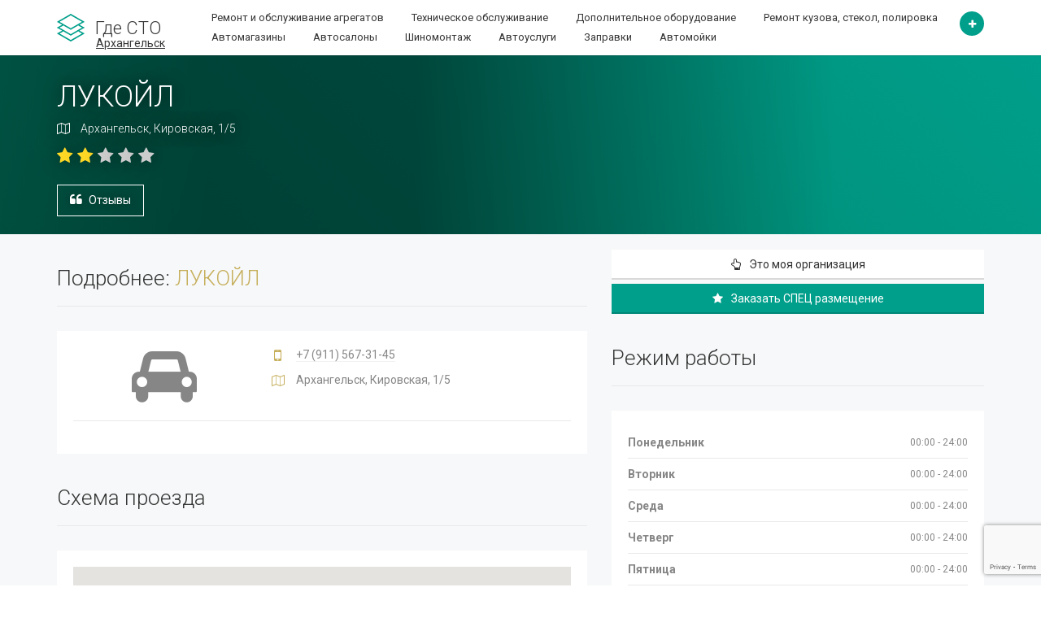

--- FILE ---
content_type: text/html; charset=UTF-8
request_url: http://arhangelsk.gde-sto.ru/lukoyl
body_size: 5265
content:
<!DOCTYPE html>
<html>
<head>
    <meta charset="UTF-8">
    <meta http-equiv="X-UA-Compatible" content="IE=edge">
    <meta name="viewport" content="width=device-width, initial-scale=1, minimum-scale=1, maximum-scale=1">  
    <link href="https://fonts.googleapis.com/css?family=Roboto:300,400,700&subset=cyrillic,cyrillic-ext" rel="stylesheet">
    <link href="/assets/libraries/font-awesome/css/font-awesome.min.css" rel="stylesheet" type="text/css">
        <link href="/assets/libraries/bootstrap-select/bootstrap-select.min.css" rel="stylesheet" type="text/css">
    <link href="/assets/css/superlist.css?v=1490009217" rel="stylesheet" type="text/css" >
    <link rel="shortcut icon" type="image/x-icon" href="/assets/favicon.png">
   

    <link rel="canonical" href="http://arhangelsk.gde-sto.ru/lukoyl" />
<title>ЛУКОЙЛ в Архангельске Кировская, 1/5 тел.:+7 (911) 567-31-45</title>
    <script>window.yaContextCb=window.yaContextCb||[]</script>
<script src="https://yandex.ru/ads/system/context.js" async></script>

<script>window.yaContextCb.push(()=>{
  Ya.Context.AdvManager.render({
    type: 'fullscreen',
    blockId: 'R-A-1593120-9'
  })
})</script>
</head>
<body>
<!-- Yandex.RTB -->

<div class="page-wrapper">    
    <header class="header">
    <div class="header-wrapper">
        <div class="container">
            <div class="header-inner">
                <div class="header-logo">
                    <a href="/">
                        <img src="/assets/img/logo.png" alt="Logo">
                        <span>Где СТО</span>
                    </a>
                    
                    <a href="https://gde-sto.ru" class="region" title="Выбор города">Архангельск</a>                </div><!-- /.header-logo -->

                <div class="header-content">
                    
                                        <div class="header-bottom">
                        <div class="header-action">
                            <a href="#" class="header-action-inner" title="Добавить СТО" data-toggle="tooltip" data-placement="bottom" onclick="yaCounter37829060.reachGoal('addSto');">
                                <i class="fa fa-plus"></i>
                            </a><!-- /.header-action-inner -->
                        </div><!-- /.header-action -->

                        <ul class="header-nav-primary nav nav-pills collapse navbar-collapse">
                        
                                                         <li><a href="/remont-i-obslujivanie-agregatov"> Ремонт и обслуживание агрегатов</a></li>                            
                                                            <li><a href="/tehnicheskoe-obslujivanie"> Техническое обслуживание</a></li>                            
                                                            <li><a href="/dopolnitelnoe-oborudovanie"> Дополнительное оборудование</a></li>                            
                                                            <li><a href="/remont-kuzova-stekol-polirovka"> Ремонт кузова, стекол, полировка</a></li>                            
                                                            <li><a href="/avtomagazinyi"> Автомагазины </a></li>                            
                                                            <li><a href="/avtosalonyi"> Автосалоны</a></li>                            
                                                            <li><a href="/shinomontaj"> Шиномонтаж</a></li>                            
                                                            <li><a href="/avtouslugi"> Автоуслуги</a></li>                            
                                                            <li><a href="/zapravki"> Заправки</a></li>                            
                                                            <li><a href="/avtomoyki"> Автомойки</a></li>                            
                                

  

 
</ul>

<button class="navbar-toggle collapsed" type="button" data-toggle="collapse" data-target=".header-nav-primary">
    <span class="sr-only">Список СТО по видам услуг</span>
    <span class="icon-bar"></span>
    <span class="icon-bar"></span>
    <span class="icon-bar"></span>
</button>

                    </div><!-- /.header-bottom -->
                </div><!-- /.header-content -->
            </div><!-- /.header-inner -->
        </div><!-- /.container -->
    </div><!-- /.header-wrapper -->
</header><!-- /.header -->




    <div class="main">
        <div class="main-inner">
      
                    
  
	        <div class="content">

                    <script src="https://api-maps.yandex.ru/2.1/?lang=ru_RU&amp;apikey=c872df64-57fe-4347-8548-dc34e6d5c468" type="text/javascript"></script>
  
          
                <div class="mt-80 m80">
                
    <div class="detail-banner" >
    <div class="container">
        <div class="detail-banner-left">
            
            <!--<div class="detail-banner-info">
                <div class="detail-label">Restaurant</div>
                <div class="detail-verified">Verified</div>
            </div><!-- /.detail-banner-info -->

            <h1 class="detail-title">
                ЛУКОЙЛ            </h1>

            <div class="detail-banner-address">
                <i class="fa fa-map-o"></i> Архангельск, Кировская, 1/5            </div><!-- /.detail-banner-address -->

            <div class="detail-banner-rating">
                <i class="fa fa-star good"></i> <i class="fa fa-star good"></i> <i class="fa fa-star"></i> <i class="fa fa-star"></i> <i class="fa fa-star"></i>             </div><!-- /.detail-banner-rating -->

            <div class="detail-banner-btn bookmark">
                <i class="fa fa-quote-left" aria-hidden="true"></i> <a href="#reviews">Отзывы</a>
            </div><!-- /.detail-claim -->

            

        </div><!-- /.detail-banner-left -->
    </div><!-- /.container -->
</div><!-- /.detail-banner -->

</div>

<div class="container">
    <div class="row detail-content">
    <div class="col-sm-7">
    
     
<!-- Yandex.RTB R-A-1593120-1 -->
<div id="yandex_rtb_R-A-1593120-1"></div>
<script>window.yaContextCb.push(()=>{
  Ya.Context.AdvManager.render({
    renderTo: 'yandex_rtb_R-A-1593120-1',
    blockId: 'R-A-1593120-1'
  })
})</script>
          <h2>Подробнее: <span class="text-secondary">ЛУКОЙЛ</span></h2>
 

        <div class="background-white p20">
            <div class="detail-vcard">
                <div class="detail-logo">
    <i class="fa fa-car fa-5x"></i>
                </div><!-- /.detail-logo -->
 <div class="detail-contact">
                
        <div class="detail-contact-phone">
            <i class="fa fa-mobile-phone"></i>
            <a href="tel:+79115673145">+7 (911) 567-31-45</a>
        </div>        
        
     
                    
                    <div class="detail-contact-address">
                        <i class="fa fa-map-o"></i>
                        Архангельск, Кировская, 1/5                    </div>
                </div><!-- /.detail-contact -->
            </div><!-- /.detail-vcard -->

           <!-- <div class="detail-description">
             </div>-->

          
        </div>

<script>
ymaps.ready(init);

function init() {
    var myMap = new ymaps.Map('listing-detail-map', {
        center: [64.597863, 40.560588],
        zoom: 15
    });
        // Создание метки 
			var myPlacemark = new ymaps.Placemark(
			// Координаты метки
			[64.597863, 40.560588]        
			);
 
		// Добавление метки на карту
		myMap.geoObjects.add(myPlacemark);
}
</script>

        <h2>Схема проезда</h2>
        <div class="background-white p20">                
                    <div class="detail-map">
                        <div class="map-position">
                            <div id="listing-detail-map">                                
                            </div>
                        </div>
                    </div>
        </div>
   

<!-- Yandex.RTB R-A-1593120-2 -->
<div id="yandex_rtb_R-A-1593120-2"></div>
<script>window.yaContextCb.push(()=>{
  Ya.Context.AdvManager.render({
    renderTo: 'yandex_rtb_R-A-1593120-2',
    blockId: 'R-A-1593120-2'
  })
})</script>
 
      

  
          
    </div><!-- /.col-sm-7 -->

    <div class="col-sm-5">

    

      

    <div class="widget">
    <br />
    <button class="btn btn-default btn-block" onclick="yaCounter37829060.reachGoal('mySto'); window.open('/paid/105851')"><i class="fa fa-hand-o-up"></i>Это моя организация</button>
    <button class="btn btn-primary btn-block" onclick="yaCounter37829060.reachGoal('getSpecial'); window.open('/paid/105851')"><i class="fa fa-star"></i>Заказать СПЕЦ размещение</button>
    
    <h2>Режим работы</h2>
    

    <div class="p20 background-white">
        <div class="working-hours">
        
                
    		<div class="day clearfix" >
    			<span class="name">Понедельник</span><span class="hours">00:00 - 24:00</span>
    		</div><!-- /.day -->
            
                    
    		<div class="day clearfix" >
    			<span class="name">Вторник</span><span class="hours">00:00 - 24:00</span>
    		</div><!-- /.day -->
            
                    
    		<div class="day clearfix" >
    			<span class="name">Среда</span><span class="hours">00:00 - 24:00</span>
    		</div><!-- /.day -->
            
                    
    		<div class="day clearfix" >
    			<span class="name">Четверг</span><span class="hours">00:00 - 24:00</span>
    		</div><!-- /.day -->
            
                    
    		<div class="day clearfix" >
    			<span class="name">Пятница</span><span class="hours">00:00 - 24:00</span>
    		</div><!-- /.day -->
            
                    
    		<div class="day clearfix today" >
    			<span class="name">Суббота</span><span class="hours">00:00 - 24:00</span>
    		</div><!-- /.day -->
            
                    
    		<div class="day clearfix" >
    			<span class="name">Воскресенье</span><span class="hours">00:00 - 24:00</span>
    		</div><!-- /.day -->
            
            
    </div>
</div><!-- /.widget -->


        


       
        <div class="detail-payments">
            <h3>Доступна оплата:</h3>
            
            <ul>
                <li><a href="#" title="" data-toggle="tooltip" data-placement="bottom" data-original-title="Наличными"><i class="fa fa-money"></i></a></li>
                <li><a href="#" title="" data-toggle="tooltip" data-placement="bottom" data-original-title="Картой Mastercard"><i class="fa fa-cc-mastercard"></i></a></li>
    		
                <li><a href="#" title="" data-toggle="tooltip" data-placement="bottom" data-original-title="Картой Visa"><i class="fa fa-cc-visa"></i></a></li>
    		</ul>
        </div>
    </div><!-- /.col-sm-5 -->
    </div>
    <div class="col-sm-12">
        <h2>Доступны услуги/товары</h2>

        <div class="background-white p20">
            <ul class="detail-amenities">
            
                            <li class="yes"> <a href="/gazovyie-zapravki">Газовые заправки</a></li>
                            <li class="yes"> <a href="/dizelnyie-zapravki">Дизельные заправки</a></li>
                            <li class="yes"> <a href="/benzinovyie-zapravki">Бензиновые заправки</a></li>
                        </ul>
        </div><!-- /.detail-amenities -->
    </div>
    <div class="col-sm-12">
    
           <h2 id="reviews">Все отзывы (0)</h2>
        <div class="reviews">
      
       Отзыв об этой организации пока никто не написал.   
    
</div><!-- /.reviews -->
<script src='https://www.google.com/recaptcha/api.js'></script>


        <h2>Добавить отзыв</h2>
        <form class="background-white p20 add-review" id="add_rev" method="post" action="/lukoyl">
            <div class="row">
                <div class="form-group col-sm-6">
                    <label for="">Имя <span class="required">*</span></label>
                    <input type="text" class="form-control" id="" name="new_review[name]" required >
                </div><!-- /.col-sm-6 -->
                <div class="form-group col-sm-6">
                    <label for="">Email <span class="required">*</span></label>
                    <input type="email" class="form-control" id="" name="new_review[email]" required>
                </div><!-- /.col-sm-6 -->
            </div><!-- /.row -->
            <div class="row">
                <div class="form-group input-rating col-sm-3">
                    <div class="rating-title">Обслуживание</div>
                    <input type="radio" value="1" name="new_review[rating_1]" id="rating-food-1"><label for="rating-food-1"></label>
                    <input type="radio" value="2" name="new_review[rating_1]" id="rating-food-2"><label for="rating-food-2"></label>
                    <input type="radio" value="3" name="new_review[rating_1]" id="rating-food-3"><label for="rating-food-3"></label>
                    <input type="radio" value="4" name="new_review[rating_1]" id="rating-food-4"><label for="rating-food-4"></label>
                    <input type="radio" value="5" name="new_review[rating_1]" id="rating-food-5"><label for="rating-food-5"></label>
                </div><!-- /.col-sm-3 -->
                <div class="form-group input-rating col-sm-3">
                    <div class="rating-title">Помещение</div>
                    <input type="radio" value="1" name="new_review[rating_2]" id="rating-staff-1"><label for="rating-staff-1"></label>
                    <input type="radio" value="2" name="new_review[rating_2]" id="rating-staff-2"><label for="rating-staff-2"></label>
                    <input type="radio" value="3" name="new_review[rating_2]" id="rating-staff-3"><label for="rating-staff-3"></label>
                    <input type="radio" value="4" name="new_review[rating_2]" id="rating-staff-4"><label for="rating-staff-4"></label>
                    <input type="radio" value="5" name="new_review[rating_2]" id="rating-staff-5"><label for="rating-staff-5"></label>
                </div><!-- /.col-sm-3 -->
                <div class="form-group input-rating col-sm-3">
                    <div class="rating-title">Расположение</div>
                    <input type="radio" value="1" name="new_review[rating_3]" id="rating-value-1"><label for="rating-value-1"></label>
                    <input type="radio" value="2" name="new_review[rating_3]" id="rating-value-2"><label for="rating-value-2"></label>
                    <input type="radio" value="3" name="new_review[rating_3]" id="rating-value-3"><label for="rating-value-3"></label>
                    <input type="radio" value="4" name="new_review[rating_3]" id="rating-value-4"><label for="rating-value-4"></label>
                    <input type="radio" value="5" name="new_review[rating_3]" id="rating-value-5"><label for="rating-value-5"></label>
                </div><!-- /.col-sm-3 -->
                <div class="form-group input-rating col-sm-3">
                    <div class="rating-title">Цены</div>
                    <input type="radio" value="1" name="new_review[rating_4]" id="rating-atmosphere-1"><label for="rating-atmosphere-1"></label>
                    <input type="radio" value="2" name="new_review[rating_4]" id="rating-atmosphere-2"><label for="rating-atmosphere-2"></label>
                    <input type="radio" value="3" name="new_review[rating_4]" id="rating-atmosphere-3"><label for="rating-atmosphere-3"></label>
                    <input type="radio" value="4" name="new_review[rating_4]" id="rating-atmosphere-4"><label for="rating-atmosphere-4"></label>
                    <input type="radio" value="5" name="new_review[rating_4]" id="rating-atmosphere-5"><label for="rating-atmosphere-5"></label>
                </div><!-- /.col-sm-3 -->
            </div><!-- /.row -->

            <div class="row">
                <div class="form-group col-sm-6">
                    <label for="">Плюсы</label>
                    <textarea class="form-control" rows="5" id="" name="new_review[plus]"></textarea>
                </div><!-- /.col-sm-6 -->
                <div class="form-group col-sm-6">
                    <label for="">Минусы</label>
                    <textarea class="form-control" rows="5" id="" name="new_review[minus]"></textarea>
                </div><!-- /.col-sm-6 -->

                <div class="col-sm-8">
                    <p>Поля отмеченные <span class="required">*</span> обязательны для заполнения.</p>
                </div><!-- /.col-sm-8 -->
                <div class="col-sm-4">
                


                    <button class="g-recaptcha btn btn-primary btn-block"
data-sitekey="6Lf40TUUAAAAAHyWU0rLgDoGh3ncEOn9KcC8JLMA"
data-callback="onSubmit"  type="submit" onclick="yaCounter37829060.reachGoal('addReview');"><i class="fa fa-star"></i>Добавить отзыв</button>
                </div><!-- /.col-sm-4 -->
            </div><!-- /.row -->
        </form>
        
        
        <script>

      function onSubmit(token) {       
        document.getElementById("add_rev").submit();
     }

</script>
    </div><!-- /.col-* -->
</div><!-- /.row -->

</div><!-- /.container -->

        </div><!-- /.content -->
    <!-- Yandex.RTB R-A-1593120-10 -->
<div id="yandex_rtb_R-A-1593120-10"></div>
<script>
window.yaContextCb.push(() => {
    Ya.Context.AdvManager.render({
        "blockId": "R-A-1593120-10",
        "renderTo": "yandex_rtb_R-A-1593120-10",
        "type": "feed"
    })
})
</script>
  
        </div><!-- /.main-inner -->
    </div><!-- /.main -->

    <footer class="footer">
    
    <div class="footer-bottom">
        <div class="container">
            <div class="footer-bottom-left">
                &copy; 2016 gde-sto.ru. Где СТО.ру призван облегчить поиск автосервиса и других сопутствующих услуг и товаров. По вопросам рекламы: <strong>marketing@gde-sto.ru</strong>
            </div><!-- /.footer-bottom-left -->


            
            
        </div><!-- /.container -->
    </div>
</footer><!-- /.footer -->

</div><!-- /.page-wrapper -->

<script src="/assets/js/jquery.js" type="text/javascript"></script>
<script src="/assets/js/map.js" type="text/javascript"></script>

<script src="/assets/libraries/bootstrap-sass/javascripts/bootstrap/collapse.js" type="text/javascript"></script>
<script src="/assets/libraries/bootstrap-sass/javascripts/bootstrap/carousel.js" type="text/javascript"></script>
<script src="/assets/libraries/bootstrap-sass/javascripts/bootstrap/transition.js" type="text/javascript"></script>
<script src="/assets/libraries/bootstrap-sass/javascripts/bootstrap/dropdown.js" type="text/javascript"></script>
<script src="/assets/libraries/bootstrap-sass/javascripts/bootstrap/tooltip.js" type="text/javascript"></script>
<script src="/assets/libraries/bootstrap-sass/javascripts/bootstrap/tab.js" type="text/javascript"></script>
<script src="/assets/libraries/bootstrap-sass/javascripts/bootstrap/alert.js" type="text/javascript"></script>

<script src="/assets/libraries/colorbox/jquery.colorbox-min.js" type="text/javascript"></script>

<script src="/assets/libraries/flot/jquery.flot.min.js" type="text/javascript"></script>
<script src="/assets/libraries/flot/jquery.flot.spline.js" type="text/javascript"></script>

<script src="/assets/libraries/bootstrap-select/bootstrap-select.min.js" type="text/javascript"></script>

<script src="http://maps.googleapis.com/maps/api/js?key=AIzaSyBMITjInQ4n7mzvARZWwrVs2nRH9xV4xmc&amp;libraries=weather,geometry,visualization,places,drawing&amp;sensor=false" type="text/javascript"></script>

<script type="text/javascript" src="/assets/libraries/jquery-google-map/infobox.js"></script>
<script type="text/javascript" src="/assets/libraries/jquery-google-map/markerclusterer.js"></script>
<script type="text/javascript" src="/assets/libraries/jquery-google-map/jquery-google-map.js"></script>

<script type="text/javascript" src="/assets/libraries/owl.carousel/owl.carousel.js"></script>
<script type="text/javascript" src="/assets/libraries/bootstrap-fileinput/fileinput.min.js"></script>

<script src="/assets/js/superlist.js" type="text/javascript"></script>
<script>
  (function(i,s,o,g,r,a,m){i['GoogleAnalyticsObject']=r;i[r]=i[r]||function(){
  (i[r].q=i[r].q||[]).push(arguments)},i[r].l=1*new Date();a=s.createElement(o),
  m=s.getElementsByTagName(o)[0];a.async=1;a.src=g;m.parentNode.insertBefore(a,m)
  })(window,document,'script','https://www.google-analytics.com/analytics.js','ga');

  ga('create', 'UA-82437285-1', 'auto');
  ga('send', 'pageview');

</script>
<!-- Yandex.Metrika counter -->
<script type="text/javascript">
    (function (d, w, c) {
        (w[c] = w[c] || []).push(function() {
            try {
                w.yaCounter37829060 = new Ya.Metrika({
                    id:37829060,
                    clickmap:true,
                    trackLinks:true,
                    accurateTrackBounce:true,
                    webvisor:true,
                    trackHash:true
                });
            } catch(e) { }
        });

        var n = d.getElementsByTagName("script")[0],
            s = d.createElement("script"),
            f = function () { n.parentNode.insertBefore(s, n); };
        s.type = "text/javascript";
        s.async = true;
        s.src = "https://mc.yandex.ru/metrika/watch.js";

        if (w.opera == "[object Opera]") {
            d.addEventListener("DOMContentLoaded", f, false);
        } else { f(); }
    })(document, window, "yandex_metrika_callbacks");
</script>
<noscript><div><img src="https://mc.yandex.ru/watch/37829060" style="position:absolute; left:-9999px;" alt="" /></div></noscript>
<!-- /Yandex.Metrika counter -->
</body>
</html>




--- FILE ---
content_type: text/html; charset=utf-8
request_url: https://www.google.com/recaptcha/api2/anchor?ar=1&k=6Lf40TUUAAAAAHyWU0rLgDoGh3ncEOn9KcC8JLMA&co=aHR0cDovL2FyaGFuZ2Vsc2suZ2RlLXN0by5ydTo4MA..&hl=en&v=TkacYOdEJbdB_JjX802TMer9&size=invisible&anchor-ms=20000&execute-ms=15000&cb=5rokdeso4u65
body_size: 46826
content:
<!DOCTYPE HTML><html dir="ltr" lang="en"><head><meta http-equiv="Content-Type" content="text/html; charset=UTF-8">
<meta http-equiv="X-UA-Compatible" content="IE=edge">
<title>reCAPTCHA</title>
<style type="text/css">
/* cyrillic-ext */
@font-face {
  font-family: 'Roboto';
  font-style: normal;
  font-weight: 400;
  src: url(//fonts.gstatic.com/s/roboto/v18/KFOmCnqEu92Fr1Mu72xKKTU1Kvnz.woff2) format('woff2');
  unicode-range: U+0460-052F, U+1C80-1C8A, U+20B4, U+2DE0-2DFF, U+A640-A69F, U+FE2E-FE2F;
}
/* cyrillic */
@font-face {
  font-family: 'Roboto';
  font-style: normal;
  font-weight: 400;
  src: url(//fonts.gstatic.com/s/roboto/v18/KFOmCnqEu92Fr1Mu5mxKKTU1Kvnz.woff2) format('woff2');
  unicode-range: U+0301, U+0400-045F, U+0490-0491, U+04B0-04B1, U+2116;
}
/* greek-ext */
@font-face {
  font-family: 'Roboto';
  font-style: normal;
  font-weight: 400;
  src: url(//fonts.gstatic.com/s/roboto/v18/KFOmCnqEu92Fr1Mu7mxKKTU1Kvnz.woff2) format('woff2');
  unicode-range: U+1F00-1FFF;
}
/* greek */
@font-face {
  font-family: 'Roboto';
  font-style: normal;
  font-weight: 400;
  src: url(//fonts.gstatic.com/s/roboto/v18/KFOmCnqEu92Fr1Mu4WxKKTU1Kvnz.woff2) format('woff2');
  unicode-range: U+0370-0377, U+037A-037F, U+0384-038A, U+038C, U+038E-03A1, U+03A3-03FF;
}
/* vietnamese */
@font-face {
  font-family: 'Roboto';
  font-style: normal;
  font-weight: 400;
  src: url(//fonts.gstatic.com/s/roboto/v18/KFOmCnqEu92Fr1Mu7WxKKTU1Kvnz.woff2) format('woff2');
  unicode-range: U+0102-0103, U+0110-0111, U+0128-0129, U+0168-0169, U+01A0-01A1, U+01AF-01B0, U+0300-0301, U+0303-0304, U+0308-0309, U+0323, U+0329, U+1EA0-1EF9, U+20AB;
}
/* latin-ext */
@font-face {
  font-family: 'Roboto';
  font-style: normal;
  font-weight: 400;
  src: url(//fonts.gstatic.com/s/roboto/v18/KFOmCnqEu92Fr1Mu7GxKKTU1Kvnz.woff2) format('woff2');
  unicode-range: U+0100-02BA, U+02BD-02C5, U+02C7-02CC, U+02CE-02D7, U+02DD-02FF, U+0304, U+0308, U+0329, U+1D00-1DBF, U+1E00-1E9F, U+1EF2-1EFF, U+2020, U+20A0-20AB, U+20AD-20C0, U+2113, U+2C60-2C7F, U+A720-A7FF;
}
/* latin */
@font-face {
  font-family: 'Roboto';
  font-style: normal;
  font-weight: 400;
  src: url(//fonts.gstatic.com/s/roboto/v18/KFOmCnqEu92Fr1Mu4mxKKTU1Kg.woff2) format('woff2');
  unicode-range: U+0000-00FF, U+0131, U+0152-0153, U+02BB-02BC, U+02C6, U+02DA, U+02DC, U+0304, U+0308, U+0329, U+2000-206F, U+20AC, U+2122, U+2191, U+2193, U+2212, U+2215, U+FEFF, U+FFFD;
}
/* cyrillic-ext */
@font-face {
  font-family: 'Roboto';
  font-style: normal;
  font-weight: 500;
  src: url(//fonts.gstatic.com/s/roboto/v18/KFOlCnqEu92Fr1MmEU9fCRc4AMP6lbBP.woff2) format('woff2');
  unicode-range: U+0460-052F, U+1C80-1C8A, U+20B4, U+2DE0-2DFF, U+A640-A69F, U+FE2E-FE2F;
}
/* cyrillic */
@font-face {
  font-family: 'Roboto';
  font-style: normal;
  font-weight: 500;
  src: url(//fonts.gstatic.com/s/roboto/v18/KFOlCnqEu92Fr1MmEU9fABc4AMP6lbBP.woff2) format('woff2');
  unicode-range: U+0301, U+0400-045F, U+0490-0491, U+04B0-04B1, U+2116;
}
/* greek-ext */
@font-face {
  font-family: 'Roboto';
  font-style: normal;
  font-weight: 500;
  src: url(//fonts.gstatic.com/s/roboto/v18/KFOlCnqEu92Fr1MmEU9fCBc4AMP6lbBP.woff2) format('woff2');
  unicode-range: U+1F00-1FFF;
}
/* greek */
@font-face {
  font-family: 'Roboto';
  font-style: normal;
  font-weight: 500;
  src: url(//fonts.gstatic.com/s/roboto/v18/KFOlCnqEu92Fr1MmEU9fBxc4AMP6lbBP.woff2) format('woff2');
  unicode-range: U+0370-0377, U+037A-037F, U+0384-038A, U+038C, U+038E-03A1, U+03A3-03FF;
}
/* vietnamese */
@font-face {
  font-family: 'Roboto';
  font-style: normal;
  font-weight: 500;
  src: url(//fonts.gstatic.com/s/roboto/v18/KFOlCnqEu92Fr1MmEU9fCxc4AMP6lbBP.woff2) format('woff2');
  unicode-range: U+0102-0103, U+0110-0111, U+0128-0129, U+0168-0169, U+01A0-01A1, U+01AF-01B0, U+0300-0301, U+0303-0304, U+0308-0309, U+0323, U+0329, U+1EA0-1EF9, U+20AB;
}
/* latin-ext */
@font-face {
  font-family: 'Roboto';
  font-style: normal;
  font-weight: 500;
  src: url(//fonts.gstatic.com/s/roboto/v18/KFOlCnqEu92Fr1MmEU9fChc4AMP6lbBP.woff2) format('woff2');
  unicode-range: U+0100-02BA, U+02BD-02C5, U+02C7-02CC, U+02CE-02D7, U+02DD-02FF, U+0304, U+0308, U+0329, U+1D00-1DBF, U+1E00-1E9F, U+1EF2-1EFF, U+2020, U+20A0-20AB, U+20AD-20C0, U+2113, U+2C60-2C7F, U+A720-A7FF;
}
/* latin */
@font-face {
  font-family: 'Roboto';
  font-style: normal;
  font-weight: 500;
  src: url(//fonts.gstatic.com/s/roboto/v18/KFOlCnqEu92Fr1MmEU9fBBc4AMP6lQ.woff2) format('woff2');
  unicode-range: U+0000-00FF, U+0131, U+0152-0153, U+02BB-02BC, U+02C6, U+02DA, U+02DC, U+0304, U+0308, U+0329, U+2000-206F, U+20AC, U+2122, U+2191, U+2193, U+2212, U+2215, U+FEFF, U+FFFD;
}
/* cyrillic-ext */
@font-face {
  font-family: 'Roboto';
  font-style: normal;
  font-weight: 900;
  src: url(//fonts.gstatic.com/s/roboto/v18/KFOlCnqEu92Fr1MmYUtfCRc4AMP6lbBP.woff2) format('woff2');
  unicode-range: U+0460-052F, U+1C80-1C8A, U+20B4, U+2DE0-2DFF, U+A640-A69F, U+FE2E-FE2F;
}
/* cyrillic */
@font-face {
  font-family: 'Roboto';
  font-style: normal;
  font-weight: 900;
  src: url(//fonts.gstatic.com/s/roboto/v18/KFOlCnqEu92Fr1MmYUtfABc4AMP6lbBP.woff2) format('woff2');
  unicode-range: U+0301, U+0400-045F, U+0490-0491, U+04B0-04B1, U+2116;
}
/* greek-ext */
@font-face {
  font-family: 'Roboto';
  font-style: normal;
  font-weight: 900;
  src: url(//fonts.gstatic.com/s/roboto/v18/KFOlCnqEu92Fr1MmYUtfCBc4AMP6lbBP.woff2) format('woff2');
  unicode-range: U+1F00-1FFF;
}
/* greek */
@font-face {
  font-family: 'Roboto';
  font-style: normal;
  font-weight: 900;
  src: url(//fonts.gstatic.com/s/roboto/v18/KFOlCnqEu92Fr1MmYUtfBxc4AMP6lbBP.woff2) format('woff2');
  unicode-range: U+0370-0377, U+037A-037F, U+0384-038A, U+038C, U+038E-03A1, U+03A3-03FF;
}
/* vietnamese */
@font-face {
  font-family: 'Roboto';
  font-style: normal;
  font-weight: 900;
  src: url(//fonts.gstatic.com/s/roboto/v18/KFOlCnqEu92Fr1MmYUtfCxc4AMP6lbBP.woff2) format('woff2');
  unicode-range: U+0102-0103, U+0110-0111, U+0128-0129, U+0168-0169, U+01A0-01A1, U+01AF-01B0, U+0300-0301, U+0303-0304, U+0308-0309, U+0323, U+0329, U+1EA0-1EF9, U+20AB;
}
/* latin-ext */
@font-face {
  font-family: 'Roboto';
  font-style: normal;
  font-weight: 900;
  src: url(//fonts.gstatic.com/s/roboto/v18/KFOlCnqEu92Fr1MmYUtfChc4AMP6lbBP.woff2) format('woff2');
  unicode-range: U+0100-02BA, U+02BD-02C5, U+02C7-02CC, U+02CE-02D7, U+02DD-02FF, U+0304, U+0308, U+0329, U+1D00-1DBF, U+1E00-1E9F, U+1EF2-1EFF, U+2020, U+20A0-20AB, U+20AD-20C0, U+2113, U+2C60-2C7F, U+A720-A7FF;
}
/* latin */
@font-face {
  font-family: 'Roboto';
  font-style: normal;
  font-weight: 900;
  src: url(//fonts.gstatic.com/s/roboto/v18/KFOlCnqEu92Fr1MmYUtfBBc4AMP6lQ.woff2) format('woff2');
  unicode-range: U+0000-00FF, U+0131, U+0152-0153, U+02BB-02BC, U+02C6, U+02DA, U+02DC, U+0304, U+0308, U+0329, U+2000-206F, U+20AC, U+2122, U+2191, U+2193, U+2212, U+2215, U+FEFF, U+FFFD;
}

</style>
<link rel="stylesheet" type="text/css" href="https://www.gstatic.com/recaptcha/releases/TkacYOdEJbdB_JjX802TMer9/styles__ltr.css">
<script nonce="XISuP37H2mphlizkelgoEQ" type="text/javascript">window['__recaptcha_api'] = 'https://www.google.com/recaptcha/api2/';</script>
<script type="text/javascript" src="https://www.gstatic.com/recaptcha/releases/TkacYOdEJbdB_JjX802TMer9/recaptcha__en.js" nonce="XISuP37H2mphlizkelgoEQ">
      
    </script></head>
<body><div id="rc-anchor-alert" class="rc-anchor-alert"></div>
<input type="hidden" id="recaptcha-token" value="[base64]">
<script type="text/javascript" nonce="XISuP37H2mphlizkelgoEQ">
      recaptcha.anchor.Main.init("[\x22ainput\x22,[\x22bgdata\x22,\x22\x22,\[base64]/[base64]/MjU1Ok4/NToyKSlyZXR1cm4gZmFsc2U7cmV0dXJuKHE9eShtLChtLnBmPUssTj80MDI6MCkpLFYoMCxtLG0uUyksbS51KS5wdXNoKFtxVSxxLE4/[base64]/[base64]/[base64]/[base64]/[base64]/[base64]/[base64]\\u003d\\u003d\x22,\[base64]\\u003d\\u003d\x22,\[base64]/CgMOOw73DoSM/a2FqIhNVw41ywowvw5wpYMKUwoZbwqg2wpDCqMONAsKWIAt/[base64]/DlRvDtMKaYsO8wqfDtizCs8OnwpMzwrIjwpRxAWHCmksjFcOVwoUMRE/[base64]/[base64]/[base64]/CmghOwp5sw43Dk0dbYDtafMOCSBU9w5zCp2bCssO2w6VSw4LChcKxw7fCocKqw74bwoHChH5rw5zCosK3wrDDr8Obw4/DjRQxwp5uw4jDgsOhwoDDlxnClsOFw7Z9UC0rLm7DniBmVCvDmiHDrwRpfcK3wqzDvErDlkceBsK3w6ZhJcKvOwbCksKqwqtpH8K6dBbCscOhwp7DhcOkwrrCpzrCsHsgZiQFw4HDncOKOsKKb2V9NsOUw4Ejw6/[base64]/DjQHDgMKGScO9Hkgpw4LCr8KSwo4DNHFawqHDjmvChsOCU8KZwoNGbwLDtBfCk1phwqtgID5Nw4pdw4XDvcKzIEbCmHLCmMOsSDPCqSfDjsOBwr1Vwp7Dm8OSB1rDsnMPOAzDu8OHwpLDhcOswrF2esOOZ8Kbwql2IB0WR8OlwrcOw7hLPUQ0IDQ/[base64]/w5HDjcO6wrnDo8O4wpHDkHLChsKFwqMyw7siw71tJMKSw6fCgELCmw3DjRtfMsOgB8KmLisnw4I3K8OjwqAtw4RLVMOJwp4Ew790B8Oow7pUXcO0SsO4wr9Nw60wbMODwrJpMBZwIyIBw5A7DSzDiGpYwp/DmE3DucK2XjnDq8KpwrLDtcOCwqE/wqZbDzo8NCtaIMOgwr0eRFRRwppUWcKywrzDoMOqLjHDosKKw7hofgHDtjQswpdnwrVONMKVwrTCuzcYacObw5F3wpDDoDvCqcO2PMKXPsOuI3/[base64]/DjMKIUsO2woXDiis7acO/wrEow7cvc1/[base64]/DrEBaw6DDsk7DvWx0wqHDtWnDg8O0Y17CmcOcwohydMKSDGM7B8Kjw65gw7bDgMKww4TClCcBccOiw4/Dp8OKwqRrw6ZyQsK1U3DDiUDDucKlwrPCpMKWwqZawqTDoF/CogXCisK7w5JLAHBgWwfClSDClhjDssKCwrjDtMKSGcOgMsKww4ovOMOIwpYew4AmwpZAw6NMHcORw7jClRfCosKPT1M5KsOGwrvDgD0Owr9iQMOQB8OLOyLDgWFMNkvCiTRjw7gVe8KrFcKsw6jDqlPDgTvDucKtUsO1wq/CmUzCk1fClmHCjBhuGMKUwoTCkgsYw6JYw5zCiwADJncxP10AwpnCoiPDhMOGCSHCuMOaQB59wqYQw7NxwoJNwoLDjkobw5LDqALCncODGEDCsgIIwq7Clhw6Ih7CgAssdMKOWAXCrns6w7zDjMKGwqAFZUbCmXE/HcKGSMO3wrTCglPDu3vDlMO/eMK3w4/CncOFw55/ABrDksKPbMKEw4BEAcOow4wmwpTCgcKbOsKTwoYww7E9P8KGdErCtsOzwo9Rw5rCicK3w7nCh8OYEwjDsMKKPg/DpU/CqFHCksK4w7QxfMO8V38cGgl+MUwww53CpyQGw6rDr3fDp8OnwqMHw5XCsFNLJAbDv0I6GX7DhTM0wogSBDPCsMO2wrTCsipFw6lkw6XDoMKBwofCoV7CrcOSw7kwwrzCuMK+X8KeLBUVw4s/PcKfZMKKXApGdcKmwrPChRnDiHoOw4FTA8K2w6nDp8O6w4xeWsODw4zCnw3CrnVJAHYfwrxhAGbChsKbw5N2KQ5+dnYpwrVowqsVIcKTD2xQwrwhw5VJcTjDisOTwrRDw7/DrGVaTsK8Z1clZsOjw5DDhsOKMsKAIMOtcsO9w4NREF5owqBzBX7ClRzCncK/[base64]/E8OACUjDm302w6DCtcO6DWLCkn/CkAtzw7TCvisRecOoO8O6w6XCmFQJw47ClWXDtDvCoSfCrUTCpDXDj8KLw4g9WcKVXETDty/CncOQXsOTWVDDlmzCm1bDmwXCq8OnAwNlwq1ow7bDhcKJw5zDsETCv8OIwrbClMO2agHCgwDDmcO8PsKCecOmSMKIXcOQw5/[base64]/ccKNwpdmIcOWwqzCpjVyKHQVw7YMw4rDtsOXwqvDsMKzZQ8VV8Kgw7p/wpjCrWR6csKvwrHCmcOZQh10CsO8w6x4wp/CksK4ckbDsRLDncKcw5Flwq/DssKtUsOKNz/DncKbN03ChsKGwqrDv8Kmw6l3w5fDjcOZesO2bsOcZ0DDsMKNRMKZw4tBWihswqPDhsKDIz4ZG8ODwr03wrDCgcKEIsO2w6dow6kdQhZDw4EPwqNAMTcZw7EBwpDCmcKAwq/CisOhKlXDqkHDg8Opw5Iiw45ewoQUw7BDw6VlwqzDqMOHesKqT8OEc2wBwrbDhsOZw5LCv8O+w7pWw5jCm8OdSTh1P8KiCsKYOG9fw5HDvcO/DcK0SG1KwrbCo3HClTVsHcKUCDxrwqLDnsKNwr/[base64]/CokZUNiDDjMO/HSDCoXrCjsOKASgmJXzDuxnDi8KoVj7DjHrDl8OafcOdw7s0w7jDgsOcwpIjw5PDoRJjwrvCvAvCmjrDksO8w7opQwDCnMKcw6rCoRTDncKgDcOVwqYVIsOfQ2/CusOUw4zDslvDm0dqwoQ/L3klNFAnwoUCwoPCmEtvNsKxw7pmIMKXw4/ClMOrwpHDoCFvwqY2w6YJw7FzbwzDpCUMC8O2wpzDmwHDlEY+UXTDvsOyBMOhw5TCnXXCrnETw5ESwrzDijjDuB/ChMKCEcO/wrcsIF7CisK2FsKJd8KPX8OZYsOZEcK9wr/[base64]/DssK0wpJ6w4kxd2ZZwpARJXt3JMKewpzDvwvCnsO0DsOZw51jwqbDsRBfwpHDmMKAw4F1F8OxGMKmwp1sw4vDqsOyB8KicyUAw5V3worCmMO3JcO7wpjCnMO8w5XChBQ1M8Kbw4cFSiR1w7zCgh3DoWDCrMK6V3bClyrClcKqVDRRTxUCfsKIw6t/wqN8WAzDuUhww4XCjntrwpLCpxHDgMOodyVvwqlJUHYGwphdT8KLbMKSw6ZoCMOvNyrCqw59MgbDkcOBD8KvcmURSCTCrMO6HX3CnnTColDDsFoDwrnDhsOhYcOCwo7DkcO3w6/[base64]/[base64]/DuRrCh07DoRt7J8KBGsOSw5fDgsKycCjDo8KsA0PDu8OZP8OJLjpsIcOQw5DCscK1wrLCiyPDt8OfOMOUw7zDoMKVPMOfE8KewrZgF3xFw4jCllPDvsONcmrDk3PCqUNuw5zDkC4SKMK7wozDsG/Cq0E4w5ovw7TDlFLChybCkUDDlMK7IMOIw6JUWsOVP3DDmsOSw5bDs24QBcOOwoPDrW3Ck3JwFMKZYm3DrMK8WjvChizDqMK/[base64]/[base64]/CpcOFbRXCkDVHwqRkacKFwrHCkMKDwoHDicOzw5Vww4sAw6vDpMKQKMK+woDDhFN/QTTCg8OBw5Iow5cjwp8NwojCqjUSXUdzHEllfMOQN8OIbcKLwo3CnMKJScO4wotnwq1nwq4uLinDqRkgbVjCiB7CkMKlw4DCtEtHUsOVw6/CtsKCZcOswrbCv0NcwqPCg35bwp86O8KBVkLCi1lbHMO/IMKMHMKrw7A/wo0uccOsw7rCtcOeUn3DmcKSw4TCgcK/w7hZwqYGV04ewpjDnXsJGsKQd8KxbMOYw4kIADjCtm5cJmZBwoTCtMKyw65JQMKWfTVjfzMUfsKAWQcxNsKrYMO1F1ktQcKswoHCucO1wprCgcKrQD7DlcKPwr3CsQsbw7d5wobDqyrDkHbDocOmw47CnGEBRWpswpVVfEzDrmzDgUhgJlQzSsOpL8K5wo/DpUEnMAzDhMO0w4fDgCDDm8KYw4XCvhBvw6B8UMO0ITpWVsOmccORw5/Cv0vClnAlbUHCnsKNBk9vWX96w5bCm8OWDMOLw6Y+w60zHUtVdsKJRsKNwr3Co8KBK8KTw6xJwr7CpHXCuMOaw6XCr1Uvw4BGw6nDtsKNdmcBQ8KfBcKsecOBwopZw7ErMnnDn2x8DsKrwphuwrvDqSnCvBfDuQHCt8KLwonCjMOlbB8vUcKXw4/DssOPw7vCocO3akDCnUrDucOTdMKfw4NVwqPCnsOdwqJPw7IXWxMSw6vCvMOzCMOUw61Ywo3DsVvClQ/DvMOEw4vDusKaXcKmwqNwwpTDrMOlw4pMwoDDvQfDmxfDq3QFwqrCmTbCizhuTcK2QcO9w70Jw53DnsKwc8K/CwJFdMO4w6/Dk8Ogw5fDh8OBw5HCgsO0AsKHSWHClXDDhcOvwpzCv8OhwpDCqMKPDMOGw68CfERtAHDDpsOzN8Olwr5Qw7UAw6jCh8Kvw4EswojDv8KfWMO4w5ZKw5AdDsKjYEXCgyzCg0FZw6HCvMKTDCXDj3M1NmDCtcKvcMOzwr0Dw67DrsORfyRcDcOXOEdGRsO4c1LCrCdhw6/[base64]/CjsOHw7bDusO5KcOTwqXCtgx1w5DDsF0ewpvCiG8vwqgbwqbDmH0uwoA5w4PCrMOQeiTCtXHCgzfCii4Zw7/DjX/DoQHDsFzCtsK9w5fCgWQRbcOrwrXDgAVmwo7DhAfChjrDs8KqRsKPZFbClMOcwrHDjH/DtBwPwr9GwqDDiMK+BsKbbMOUdcOGwpVjw7BywpgqwpYow47DvUrDksKrwoTDqsKgw5bDscOMw4xWNAHCuyRhw59bLsOfwrJgcsO8YiFdwqIVwpwqw7nDg3jDpwzDi1DDpkk+QQxdbMKrOT7CgMOiw7VwN8KIGsKTw7TDj3/Dn8OJRMOow7ATwphgIAkHw7xmwqowHMOwasO1dhBmwoDCo8OVwo/ClcOqHMO2w6HDmMOvRsK5GRPDvynCoDLCrWzCr8OGwqbDisOmw4LCkidYCy43TsKRw63CqgB1wopJRgrDuyHDv8O7wq3CkhTCj1rCscOWwqHDocKPw43DpSIjXcOMF8KxARjDvB/DhEDDhcOEYBbDqABvwohQw4PChMKTIFNSwooHw7fDnE7DiFPCvjLDhsOkGSLCjG4WEBs2w6ZGw5DCgMOlVBFfw41nZQsBZGVMBD/Dg8O5wqjDr2bDuGtRMggbw7HDrGjCrx3CgcK3Wm/Ds8Kza0XCrsKHaQUEDz1XInUmHGXDvHd9wrVZwoktPMOkecK5wqTDtTBiNsOAAEvDqsK/wqvCtsO5wpbDg8OVw4vDtCjDn8KMGsK/w7Vlw6vCgU3Dln/Dg3oYw5hXYcKqEy3Dv8Kjw7tXe8KFGE7CnC0CwqnDu8OrEMKpwppNWcO/wphQI8Obw4EHVsK0YsOkPSB1wp/DihjDg8O2NMKVwpnCqsOVwpZLw7zDqDXDhcOAwpfCulzDtMO1wp1Pw6bClQl3w5wjC2bDgsOFwrvCjxdPJsOadsKBFDRCO3rDs8KTw4PCkcKSwr8IwrzDg8OKE2UIwpLDqn3DmcK4w64/[base64]/[base64]/DhMOOWRNGw4QleVHCp8ODwpfCv27DjsKFw7F3w6LDqsK7IsKnw4l3w6/DicOmU8K9BcKqw63CiDfCuMOiRsKvw7dww6AZbMKXw5Ufwrp0w5DDkw7CrDDDmy1IX8KMZMKuE8KSw4MvQFoIIcKVUhTCt2RCW8K8wqdCEwBmw6nDtTDDhsKzecOmwozDjnTDk8O9w73Cv0o0w7TCoUjDkcO/w41STcKyOsOJwrLClkVWBcKnw6I5EsOxwppXwqVINEwywo7Ck8O1wokbeMO6w7zClQFpS8Kxw6sBDcKcwqJSQsOZwrjCiWfCscKbTcKTC2bDqCA7w5nCjmXCr08Cw75BSCM8XQcNw55MfkJFw7LDmlAPJ8OcHMK/[base64]/[base64]/Cs8K0ASpzw6zCgzNYwrVvKMKETMKAwqrColnCvcOrX8KcwoN8HR/DkcOOw4lxw68lwr3ChcORccOqZiMAH8Kow4vCmcKgwqMEccKKw4DCq8KiGQNbbcOtw4Mfwp0LUcOJw6xGw5FtV8Omw6kjwqs8BsOdwp9swoDCrSHCrlDDvMKrwrFEwpzDqH7Dn2hbZ8KPw5w/wq7ClcKyw77Co23DnsKBw6dgYRbChsKbw4vCgFbCicOxwq3Dh0DDl8KcUsOHVDwbIkTDvzjCs8KmdMKcZMOEYVBLQCZsw50/w7jCqcOXMsOnF8Oew7VxQ3wvwoteDALDiBMGW1nCqxvCu8KmwoDDoMKhw5tJMxLDksKSw6TDomYQwqwVIcKdw6PDsDHDlRJGG8KBw749eAd2JcKtPMK+JTDDgQXCgxk7w7LCr354w6jDoSF2w73DqEgkbTQcIEXDkcK1IhBpcMKkYiQ/wpBKBX0gSnVVC3cWw5bDmsO3wpTDlS/[base64]/woxswoAJbl/[base64]/w6bDoCrDhmdFw7fDjxQpw6vCjFwCaMOJw6Zvw7/[base64]/CscO8w77CrMKLQ8OsWsKkVXoGw6lHwrLCnXRgPMKCUw/Cm23CgsKnZDPDusKMBsOpUDlEGsOPK8O/OFjDqD9DwrgRwo8+Z8OKw6fCg8Kzw5PCvsODw7wDwrYgw7PDkmDCtcOrwrXCjDvCnMORwo0sXcKPPwnCo8OpDcKvTcKCwoXCrRDClcOhN8KcJhsJw4jCrsOFw4sMB8ONw7zCgTfCi8KTH8KKwodXwqzCksKBwpLCly80w7IKw67DvMO6Z8Kgw6XCicKETsOZDjV/w6Riw4xZwqPDnmDCnsOjJR0qw63DocKGaSAZw6zCrMOnw5IGwqLDjcO8wp3DpSpULmbDiTlKwo7DlcOlLjDCsMKMUMKwEsKmwr/DoQlkwr7CsBF1E3PCnsOzLFMOWCthw5RGw5F8GsOVb8KZbmEkMRbCp8KAZUomwqEhw7hsSMOOUXgEwpnDsAIUw6vCp3cEwr/CscOTSwNADzMcKxstwoLDt8K+wqtGwrbCi1vDgMKnZ8K0KUnDocK2e8KNwrjCsB7Cr8OfaMK2SkPCgj/DtsOCJSzCm3nDrsKXV8KAIlUhQF9JOVfCuMKDw44dw7F/PBRTw7rCj8OJw77DrsK+w5bCgy8+esO2MRzCgRdHw4TDgcOeZsOew73DiTTDjMKKwq14GsKgwpDDrsO4YRATa8OXw6bCvWAeQk1kw4/DhMKJwpAed2LDrMKCw4HDvcOrwo7Crhdbw71qwq7ChwnDhMOlYmlAJ2wCw4hKZMKBw5Z1fSzDssKSwoTDmGYlHsKqB8KAw7Uvw6NFWsKiD17Cmx4JbsKTw6R8w49ASV9Cw4BPZ07Dtm3DnsKSw4ZtSMKnemXCv8Osw5TCjSDCtMO+woXCkcOxQMOmBkrCpMO/w5XCghcPbGXDv3bDnTPDoMKzfVpxfMKqP8OXayomAhElw7VZOz7ChGRCBHNZJ8OfXCXCpMOTwp7DhgooD8OWahnCowDDu8KcI3FHwpVlL1/Dr3kww4XDiRbDl8OQASTCqsOLw709AcKvNMO8ZU7CiT0AwpzDshjCucKaw47DgMK5ZH5iwpBIw4Y1MsODPMO9wpfCgVhDw7PDsBBFw4TDqUvCqEQowqYJfMOZFcK+wroccBbDlxUSIMKEMzDCg8KSw6l1wqtew74Kwp/DjMOTw6fCmVjDl1NOGMKPankRR3LDkThTwr/CphLCscOgNB0Bw7EeIE1ww5XCl8OkBm/Ci20FR8OubsK7PcKqdMOewpd3wrfCjCQRNFPDjyfDrT3CizhQDMKMwoJIS8OuY04Owr7CusKIZlUWQsOzCMOeworCin/CmyEoNXshw4PCm1fDoGfDgnBsHhhOwrfCsWTDh8Ohw7ocw798WUZUw7EFG3p+HsKVw4glw6kOw6pXwqbDjMKbw5rDhBvDpGfDksKraxBPR1TCoMO+wpnCs2bDuyV/QAjDtMKoTMO2w6M/SMKqw6/[base64]/wpJRWkVWNcKTw5LCqV9ifMO6wpzCtV96O1nCjCw6XMO/KcKISB3DmMOCPMKkwro0wrHDvxHDtyZ2Ph9DCXXDjcOJElPDg8KVAcOBI3wYLMKjw5YyWMKyw7Ydw7XCrxPCncK/dmPCgTzDulbDpcO3w6RYZ8KFwo/DqsOaKcOww5jDlMOowoVfwpPDpcOIYyxlw5LDj1UgSjfCnMOtG8OxCBcqTcOXSsKSSAM2w5VRQgzCgybCrw7CosKBAcOMPcKUw4dGKE51w6pSEcOrUTwlUG3Ct8Opw7YyCU9/wpxrwqbDtDzDrsOCw7jDu2k9KzImVWs3w7tlwqkEw7gHHsOae8OIbcOtTl4dbg3CmlYhUMOwaRMowo7CiQtRwq3DiGjCjGrDgcKUwoTCvMOTH8OKTMK/FmrDrXfCnsK9w6/[base64]/[base64]/ZMK+woPCqEjDvn/DjWbDi8O7wrVcw7ZrwpzCi213NnJ+w5RrQhDCgwRPTibCiz3DtmlWCxFWDxXCocKlLsOvKcK4w4XCrgLCmsK7HsOjw7NAXsO7TnHCu8KcOXlLNMOcK2/DjMOQZRDCscKqw6/DjcO1K8KxEsKmJ0YiJWvDp8KvKUDCmcK9w67CrMOOcxjCsS8TA8KiF2LCg8Kqw6cUGcOMw7dmEsOcOsKQw6bCp8KnwojCscKiw414YsKXwrZkcQIYwrbCksOJFjJLWQ1Jwq9cwqFGfsOVfMKSw5MgBsK4woxuw4hVwrjClFoqw4N2w501N1ovwozCn1t/FMOxw6Nkwp4Uw7tgYsOZw5bDusKgw58uccOoLVHDgx/DrsORw5vDnlHCvXrDk8Kmw4LChAbDgAnDix7DncKtwrzCsMO/JMKBw5sXPMOGRsKQFMKgA8K2w4cww4oCw5PDhsKewoF5UcKAw4zDpidAcsKPw6Q/wrN0woB9wqp9bcKsCMOvIsOFLxMUZxVkXR3DlQbDu8KpVMOGwrdoVXUjA8OVw6nDtjjDuQV8IsKNwq7CrcO/w6HCrsKdMsOfw57CvAXCgsK7wrDDrGhSPMOIwpFyw4ccwp9NwqFMwq9lwphXBFhGEcKOQMKUw7Bsf8KrwoXDkcKew7fDmMKCBcKWCh/DvcK6ewNfCcOaRzvCqcKJasOPOhRFVcOTFyBWwqPDtSA2TMKkw50rw7DCvsK/[base64]/[base64]/Dh8Kew7w4bMKWw7/CmX3CqH/[base64]/LmUOwpgYw4NqM8K0WMOrw79XH17DkV/ClyE1woTCs8K0wrNAXsKkw7XDolvDgnXCjmF4D8Kow7nCk0PCuMOxFsKoPsKxwqwLwqhTfThfM3HDnMO8EW/DnMOywoTCp8OVEWMSZMKyw5EEwo7CvWBbXQdXwrxuw40dFGpTbMKjw6ZMXmLCrgLCqzgxwo7Dk8Kww4sPw7PDiCJow57CvsKFQsOsDENqURIHwqrDtxnDtm1pTTzDlsOJbsOBw54Cw48APcK6w7zDvwXDilVaw7Avf8ODRcOvwp/[base64]/dQvDt8K4w6JJcAjCi8K/RHViwrkGbMOkw4g8w4rCpj7CiQnCphbDjsO1YMKYwrvDriDDm8KBwrTClV91KMKrNcKjw4DDunrDucKjOcKmw5rCkcOmE1pHwovChXnDqTTCqmpjeMKhdHZQKMK0w4DCrsKDZ13DuFzDlC/CmMKbw7lpwrUMVsO0w4/Dn8OJw5kkwoZRI8OFdkVowqI2el/[base64]/[base64]/CmATDkHjClUbDmsKUHhFcwpJOwrNbSMKhNsKuH3MJHx7Co2LDljnDsCvDpGTDq8O0wroVwqrDvcKqClHCuxHDjsKUfhnCs1/Cq8KAwqgeBsKEO08mwoLCv2fDjgnDvMKvQcOmwrLDtSIDbXrCmSbDqHbCiBw/[base64]/DgWciw5TCgMOfVMOnw6LCu8OOw5Zqw5jDg8KJbDPCnERwwpXDhsOzw5A6XRzDjsOGW8OBw7JfNcO3w73Cj8Okw7nCtMO/[base64]/MxFtwqhubxxABX56ZgVQDG9Kw5BYAAbCtcOgTsK3wonDkwLCocOfWcOFIWhGwqrCgsOEfDhSwqYSNcOGw7fCp1XCi8K6MTvDlMKyw4TDi8KmwoMkwrHCrsO9eVI8w5PCkzLCugbCm2MXFAscVRgnwqfCnsOtwp8hw7bCscKXUFfDr8K/VhbCk37CmDXDsQJfw7tww47DthFKw6rCg0NOKQjDvwooWRbDhTl7wr3ChMKSNsKOwoPCucKnacKrJcKOw6Vbw55nwqrCoRrChyMqwqLCriJUwrDClAjDjcOvPsOnYnBuAsOiITkGw5zCssO/w4tmbcKccH3ClAzDsDbCr8KfDFRRcsOmw5TCtQ3CpMO5wqDDmGZVaW/ClcOxw4DCm8OowpHChxJFwrrDlcOawoV2w5Enw6gaHWkDw4rCkMKOBF/CnsO8RW7DnkXDlsO2Kk90wp8lwphCw5dIw77Dtycpw6UqL8ONw64Uw7nDsSxrX8O8wrnDpMOECcK1cSxedWgFUxPCn8KwYsOPS8Ovw5MrN8KzOcOKOsK1LcOSw5fCpC/DjEZQZBbDtMKBdx3DrMOTw7XCusOdQiDDiMOcSA5xBWHDqC5vwpDCn8KWcsOiUMOUw4PDkyDCjzMGw6/DmcOrJDDDvAQUS0fDjncrFWUUZHbCnjRNwpALwrc2TBdSwodvNMO2U8KTKsOYwpvCncKtwq/CiEvCthJfw5h/w6g1AQfCgQvCjhApS8O2wrgJQEbDj8OjScKsdcKXYcK8S8Obw5/DnzPDslPDlDIxM8KAO8KaL8OfwpErCBlpw5dmZyYTXsO+YgM+L8KXXWwDw7XCmD4EPzcWPsOhw4chRmXCqMO0CcOcwr7DgxMGN8OUw5gjdcOaORp2w4BxcBLDr8OHasOCwpjDiU/DvDEIw7w3XMKJwq7CiUN+WMKHwqp7FsOGwrhWw6/[base64]/DqcOMw5NpR8KhDMKBwqAvw5/[base64]/[base64]/CmMKqNMKaasOIw5N3JsK5w5x6a3J/[base64]/[base64]/DkToKHE1WwqEAwpdMK1p8GMOyw4XClcKrwqrDmgzDoxJnGsOEWsKBRsO8w6vDm8OEXz3CoHR/ZWjDu8OCdcKoJ1EFc8OCBFbDisO8XcKDw6XCt8KzCcObw5/DhX7CkS7CrkTDu8OVw6PDtcOjYEtLXkYXKE/CuMO+w7HDs8KTwoDCpMKIc8K/KmpfJUBpw48JQcKYKhnDs8OFwo8Ww4zCn1IxwoPCr8O1wr3CjzrDncOHw4bDtMK3wpZKwpR8GsKqwrzDs8KfHMOPN8KlwrXCncO2GHvCvT7DmFbCucOXw41jAWJqA8OtwrgPP8OBwpfDosOhPwLDlcKJDsOqwrTCnMOFEcKGDmsnZw/[base64]/DocOrP0zCisOawpYCOMK9wqLDisOTa8OoXcKNwpbCkMKfwpbDmzBMw7XCssKpQcKzRcKGXcK3BE/DiG3DsMOmGcOWWBYPwoIlwpzCjUvDmEM/A8KRGnHDnHcrwqBvFB3DmTfCiQ/Cj3rDr8Onw5bDncOlwqDCuSbDn1HCk8OLwo94EcK2w4EVw5/CtwlhwoNMCRjDoVvDoMKnwps3KkjCvS/[base64]/[base64]/DjMKmw43CtH0+w7zDt8KBRGbDq1/DvcKEwphzw6p/bcKXw4xlJ8OoWxjDm8K4CgzDrU3CgSBhVsOoUFjDk3bCoRnCoV3CvyXCr0YXEMKFUMOAw57Cm8KnwpnCmQ3DtUHCumzDhcKQw684HzDDgy3ChEvCiMKPH8Obw7B1wqcXQcK5elYsw4hYYQdnw6nClcKnJcOXIFHDvWfCuMKQwovCsXcdwoDDmVTDoHsUNg/Dh3YjZUbDpcOoDcOQw4saw4ZDw7gAcSgFD3bCrMKTw67CujwHw7nCrCfDihbDo8O8w5IXKVwGdcK5w77DssKracO7w5ZvwpMGw7V8GsKIwptsw5wEwqlsKMOsOABZX8KKw4QZwq/Dh8OGwroyw6bDggrDij7CksOUJFF5GsOBRcK3IWwsw59fwrV9w6hpwph/wqjCmjrDpsOqdcKgw7JewpbCnsKNX8OSw6jDggoheyzDnWzCm8OGP8OzGsO6ZGpSw7cnw77DtHI6w7nDsDJDZ8OrTVfDqsOeA8KAOGNaD8Kfw5Ibw7Enw5/DkC/DhB4iw79qe1rCo8K/w57Dj8KOwq4NRBxbw49KwprDpsOfw6Ilwqwjwq/CpV5ow6JAwotGw7oww4gewrjCqMKvXErDpGc3wp55bkYTwrbChMODJsKuLEXDmMKxesOYwpPDtcOINcOywpbDn8OMw7JewoAeIMKqwpUrwpUdQVB4YG5pAsKdeGHDscK/dMK8ZMKywrIsw4N1FxoDOcKMw5HDmSEWBMKDw7rCrMObwoTDij1uwoTCnFFtw7oaw4dUw5bDnsOvw6Axf8KuJFUSSgDCniBwwpFrJlxyw4XCk8KVw4jCkVE2w57Dt8O8NivCscO5w7rDqcOrwq/Dqm3DmsKKCcKwV8Kfw4nCoMKiw5XDisKIw4vDnsOIwpcBbFIFwqXDjxvDsDhPNMKpdMOjw4fCkcO8w69qwrnCpMKDw4VbbABlNAVZwpRcw4bDqcOjY8K7HA3CisKqwpjDhMKaG8O6UcOwEcKtfsO8eQjDvwDCnDzDjQLCvsOhK0/DlnvDvcKYw6IhwrjDhgtDwo/Dr8OUe8OYeHkRD2Mlw504fsOcwpzCkWJNNsKXwocbw7EkFX3Cil8eUEI4ABnCgVduORPDtS/DuVpuw43DvXF6w7DCl8K5UD9hwqLCv8KSw4dWwrRow4QrDcOhwrrChgTDvHXCmiVNw7DDmU3DicKDwrhJwpcxW8OhwpXDicOPw4Zlw6lYwoXDhyvCpjN0ag/Di8OVwo7ClsK1DcOmw5DCoWPDl8OGM8KyHGB8w43Ct8KSYmETNcOBRycnw6gmw7sew4dKVMKmDUnCh8KIw5QvZcKgRyZ4w5cEwpfDvxNXIsOHDU/[base64]/wpxuIXvCiMKsw63DlMObTF3ChADCnsKtOsOoJXkAwr/[base64]/Cq8K0DDNtw4QvY8ONU8KQw4VxGsOcHE9THXJPwosyMy7CiSbCmMONd0HDi8ObwpnDosKmEQEUwozCk8OIw7XClQjCpxkgcTMpDsKBA8OfCcOCfsKWwoIvw7/CtMOrCsOlWEfDiGhewrwoD8KEwp7DhcOOwqoywrFzJlzCjyHCugDDq0XCjyF0wq4TBzdoKyBGwo0mQMKhw4nDoUTCt8OyPT7DhivCgg/CtnhtQVgXUC4Ew45/O8K+b8K6w6FbaFTCjMOxw6PDqTXCrcOLQytAEzvDh8K1wp0Zw5wBw5fDimcdEsK8F8KleX/[base64]/[base64]/w7PDq1nDrxTCq8O6WlTChMKLFMOgwp/Ds11HPCDDqHPDocORw54hGsKKCMOpwpN/w5oMcxDDrcKjDMOeLylgw5bDmAFKw6BycXbCoxcjw6I4wqkmw5IhSWfCinfClsKow7DChMOtwr3CqHzCi8Kywpptwo46w7oRP8Okf8OdY8KTRSTCisOIw7LDiA/Cr8Ktw5oXw5LCpF7Du8KKwprDn8O1wqjCo8OAecK+K8OVeWsmwrIuw4cwLXvCiF7CqHHCu8Kjw7gYYMOsfWcQwqk4DsOHWixYw4jCr8Ksw4zCssKrw6UobcO6wpvDoCbDk8O5ccO6bwbCvMONLQvCqMKBw4cAwpPClsOiwqoONA3Cp8KHSDktw5/ClVBFw73Dijh1VnJgw6FQwq9sRMObHTPCpXDDhsOlwrXChBpHw5jDrcKLwoLCnsOJd8OzeU/[base64]/[base64]/Co8OaW8KtazYRw67Dl1XCrMKTEmBoQ8OqwrDClB0Cwr/Cp8O5w61YwrvCogJkSsK1csOJQXXDoMK1BlF9wo5FZ8O3XRjDiWdPwqwdwps2wpBeaQLCvmnCkn7Dq2DDtEjDhcOBLyJ7ahUewr/DvEQpw7rDjsOJw5VOwovCv8OwI2EDw5ozw6Z/[base64]/wrsQYMKSw4vDiTLDlETDgy14w5JrwpbDqyXDm8KWQcKMw7PDiMKtw4Ewaz/DqgwBwqN0wrYDwo9Aw64sesKLN0bCq8KJw73Dr8K9THkUwqJDeWhewo/[base64]/wqvCiMKxa1fChMKNK1rCrcKyeMKNwpkGaCfCqsKLwozDtcOwAsKqw7tcw6kkCw1KZEZpwr/DuMKTbWEeH8OKw4HDgsOJwphZw5rDnlJXYsOrw7ZvByLCnsKLwqvDvX/DsCLDg8Kmw6MMRhVkwpYrwrLDqMOlw5xHwrbCkhM/wqLDncOyHnMqwphTw5AQw58NwqE1MsO8w5BkBjQ6FU7Dq0gAB14nwonClR95FRzDuBbDo8KtWMOoU03CtU9ZD8KEwoXChCAWw5fCtCHCs8OtXcKYKV0lf8Kqwq0Uw6JPPg\\u003d\\u003d\x22],null,[\x22conf\x22,null,\x226Lf40TUUAAAAAHyWU0rLgDoGh3ncEOn9KcC8JLMA\x22,0,null,null,null,0,[21,125,63,73,95,87,41,43,42,83,102,105,109,121],[7668936,980],0,null,null,null,null,0,null,0,null,700,1,null,0,\[base64]/tzcYADoGZWF6dTZkEg4Iiv2INxgAOgVNZklJNBoZCAMSFR0U8JfjNw7/vqUGGcSdCRmc4owCGQ\\u003d\\u003d\x22,0,0,null,null,1,null,0,1],\x22http://arhangelsk.gde-sto.ru:80\x22,null,[3,1,1],null,null,null,0,3600,[\x22https://www.google.com/intl/en/policies/privacy/\x22,\x22https://www.google.com/intl/en/policies/terms/\x22],\x22KPoHJob30m+ihvowXPESUKa5QlOaAGi7LMXWHtqzLsw\\u003d\x22,0,0,null,1,1763221145222,0,0,[253,158,252],null,[149],\x22RC-xPOEX7Xng53lPA\x22,null,null,null,null,null,\x220dAFcWeA4w7DEuKBCLgVlYUGXjXZ2iahVkohP28F9LAkJfLtIg3caPdJBnoQ1-lzBSPyixN5MMcCyf3KVai5UM-6NS0h6eK7i_Lw\x22,1763303945577]");
    </script></body></html>

--- FILE ---
content_type: application/javascript
request_url: http://arhangelsk.gde-sto.ru/assets/js/superlist.js
body_size: 2293
content:
$(document).ready(function() {
    'use strict';

    /**
     * Bootstrap Select
     */
    $('select').selectpicker();

    /**
     * Background image
     */
    $('*[data-background-image]').each(function() {
        $(this).css({
            'background-image': 'url(' + $(this).data('background-image') + ')'
        });
    });

    /**
     * Bootstrap Tooltip
     */
    $(function () {
        $('[data-toggle="tooltip"]').tooltip()
    })

    /**
     * Map
     */
    var map = $('#map');
    var markers = new Array();
    var icons = ['support', 'beer', 'plane', 'flag', 'wifi', 'tint', 'star', 'cutlery', 'music', 'recycle'];

    function get_gps_ranges(center_lat, center_lng, range_level_lat, range_level_lng) {
        var lat = center_lat + (Math.random() * (range_level_lat + range_level_lat) - range_level_lat);
        var lng = center_lng + (Math.random() * (range_level_lng + range_level_lng) - range_level_lng);
        return Array(lat, lng);
    }

    for (var i=0; i < 50; i++) {
        var position = get_gps_ranges(40.761077, -73.983307, 0.08, 0.60);
        var icon = icons[Math.floor(Math.random()*icons.length)];

        markers.push({
            latitude: position[0],
            longitude: position[1],
            marker_content: '<div class="marker"><div class="marker-inner"><i class="fa fa-' + icon + '"></div></div>',
            content: '<div class="infobox"><div class="infobox-inner"><div class="infobox-content"><dl><dt>Address</dt><dd>Evenue Street 800</dd><dt>Phone</dt><dd>+1-123-456-789</dd> <dt>Web</dt><dd><a href="#">http://example.com</a></dd><dt>Rating</dt><dd class="rating"><i class="fa fa-star"></i><i class="fa fa-star"></i><i class="fa fa-star"></i><i class="fa fa-star"></i><i class="fa fa-star"></i></dd></dl></div><a href="#" class="close"><i class="fa fa-close"></i></a></div>'
        });
    }

    var map_settings = {
        infowindow: {
            borderBottomSpacing: 0,
            height: 195,
            width: 165,
            offsetX: 30,
            offsetY: -120
        },
        cluster: {
            height: 40,
            width: 40,
            gridSize: 60
        },
        zoom: 11,
        transparentMarkerImage: map.data('transparent-marker-image'),
        transparentClusterImage: map.data('transparent-marker-image'),
        markers: markers,
        styles: map.data('styles')
    };

    if (map.length) {
        map.google_map(map_settings);
    }

    var map = $('#fullscreen-map');

    var map_settings = {
        infowindow: {
            borderBottomSpacing: 0,
            height: 195,
            width: 165,
            offsetX: 30,
            offsetY: -120
        },
        cluster: {
            height: 40,
            width: 40,
            gridSize: 60
        },
        zoom: 11,
        transparentMarkerImage: map.data('transparent-marker-image'),
        transparentClusterImage: map.data('transparent-marker-image'),
        markers: markers,
        styles: map.data('styles')
    };

    if (map.length) {
        map.google_map(map_settings);
    }

    /**
     * Colorbox
     */
    $('.detail-gallery-preview a').colorbox();

    /**
     * Detail gallery
     */
    if ($('.detail-gallery-index').length != 0) {
        $('.detail-gallery-index').owlCarousel({
            items: 5,
            nav: true,
            dots: true,
            navText: ['<i class="fa fa-chevron-left"></i>', '<i class="fa fa-chevron-right"></i>']
        });
    }

    $('.detail-gallery-list-item a').on('click', function(e) {
        e.preventDefault();
        var link = $(this).data('target');
        $('.detail-gallery-preview img').attr('src', link);
        $('.detail-gallery-preview a').attr('href', link);
    });

    /**
     * Listing Detail Map
     */
    var listing_detail_map = $('#listing-detail-map');
    if (listing_detail_map.length) {

        listing_detail_map.google_map({
            center: {
                latitude: listing_detail_map.data( 'latitude' ),
                longitude: listing_detail_map.data( 'longitude' )
            },
            zoom: listing_detail_map.data( 'zoom' ),
            transparentMarkerImage: listing_detail_map.data('transparent-marker-image'),
            transparentClusterImage: listing_detail_map.data('transparent-marker-image'),
            infowindow: {
                borderBottomSpacing: 0,
                height: 195,
                width: 165,
                offsetX: 30,
                offsetY: -120
            },
            markers: [{
                latitude: listing_detail_map.data( 'latitude' ),
                longitude: listing_detail_map.data( 'longitude' ),
                marker_content: '<div class="marker"><div class="marker-inner"><i class="' + listing_detail_map.data( 'icon' ) + '"></div></div>'
            }]
        });
    }

    /**
     * Listing Detail Street View
     */
    $('#listing-detail-location a[data-toggle="tab"]').on('shown.bs.tab', function (e) {
        var target = $(this).attr('href');

        if (target == '#street-view-panel') {

            var street_view = $('#listing-detail-street-view');

            new google.maps.StreetViewPanorama(document.getElementById('listing-detail-street-view'), {
                    position: {
                        lat: street_view.data( 'latitude' ),
                        lng: street_view.data( 'longitude' )
                    },
                    pov: {
                        heading: street_view.data( 'heading' ),
                        pitch: street_view.data( 'pitch' )
                    },
                    zoom: street_view.data( 'zoom' ),
                    linksControl: false,
                    panControl: false,
                    visible: true
                }
            );
        }
    });

    /**
     * Listing Detail Bookmark & Like
     */
    $(".detail-banner-btn").click(function(){
        $(this).toggleClass("marked");

        var span = $(this).children("span");
        var toggleText = span.data("toggle");
        span.data("toggle", span.text());
        span.text(toggleText);

    });

    /**
     * Textarea resizer
     */
    $("textarea").after('<div class="textarea-resize"></div>');

    /**
     * Rating form
     */
    $(".input-rating label").hover(function(){
        $(this).siblings("label").toggleClass("hovered");
        $(this).toggleClass("filled");
        $(this).prevAll("label").toggleClass("filled");
    });

    $(".input-rating input").change(function(){
        $(this).siblings().removeClass("marked");
        $(this).prevAll("label").addClass("marked");
    });

    /**
     * Chart
     */
     if ($('#superlist-chart').length !== 0) {
        var counter = 0;
        var increase = Math.PI * 2 / 100;

        var fun1 = [];
        for ( i = 0; i <= 1; i += 0.015 ) {
          var x = i;
          var y = Math.sin( counter );
          fun1.push([x, y]);
          counter += increase;
        }

        var counter = 0;
        var increase = Math.PI * 2 / 100;

        var fun2 = [];
        for ( i = 0; i <= 1; i += 0.015 ) {
          var x = i;
          var y = Math.cos( counter );
          fun2.push([x, y]);
          counter += increase;
        }

    	var plot = $.plot($('#superlist-chart'),[
            {
                color: '#ceb65f',
        		data: fun1
        	},
        	{
                color: '#009f8b',
        		data: fun2
        	}
        ],
    	{
    		series: {
                splines: {
    				show: true,
    				tension: 0.24,
    				lineWidth: 3,
    				fill: .40
    			},
    			lines: false,
    			shadowSize: 0
    		},
    		points: { show: true },
    		legend: false,
    		grid: {
    			borderColor: '#f1f1f1',
    			borderWidth: 0
    		},
            xaxis: {
                color: '#f1f1f1'
            },
    		yaxis: {
    			color: '#f1f1f1',
                min: -1,
                max: 1
    		}
    	});
    }

    /**
     * Input file
     */
    $('#input-file').fileinput({
        initialPreview: [
            "<img src='assets/img/tmp/product-1.jpg' class='file-preview-image' alt='Listing 1' title='Listing 1'>",
            "<img src='assets/img/tmp/product-2.jpg' class='file-preview-image' alt='Listing 2' title='Listing 2'>"
        ],
        overwriteInitial: true,
        initialCaption: "Your Uploaded Images"
    });
});


--- FILE ---
content_type: text/plain
request_url: https://www.google-analytics.com/j/collect?v=1&_v=j102&a=140134379&t=pageview&_s=1&dl=http%3A%2F%2Farhangelsk.gde-sto.ru%2Flukoyl&ul=en-us%40posix&dt=%D0%9B%D0%A3%D0%9A%D0%9E%D0%99%D0%9B%20%D0%B2%20%D0%90%D1%80%D1%85%D0%B0%D0%BD%D0%B3%D0%B5%D0%BB%D1%8C%D1%81%D0%BA%D0%B5%20%D0%9A%D0%B8%D1%80%D0%BE%D0%B2%D1%81%D0%BA%D0%B0%D1%8F%2C%201%2F5%20%D1%82%D0%B5%D0%BB.%3A%2B7%20(911)%20567-31-45&sr=1280x720&vp=1280x720&_u=IEBAAEABAAAAACAAI~&jid=82901768&gjid=1436010418&cid=2027241272.1763217546&tid=UA-82437285-1&_gid=100356017.1763217546&_r=1&_slc=1&z=560132283
body_size: -452
content:
2,cG-Y3ZSHPHE14